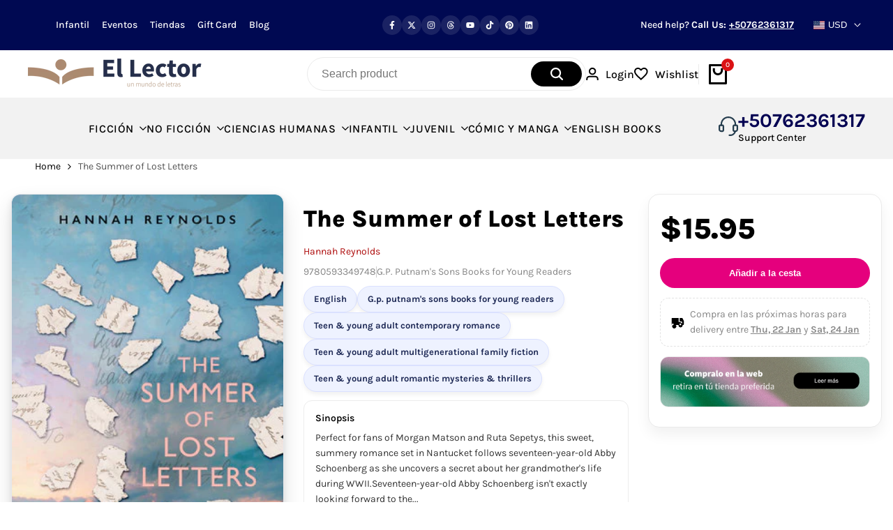

--- FILE ---
content_type: text/javascript
request_url: https://ellector.com.pa/cdn/shop/t/35/assets/predictive-search.js?v=176564339540790240241761421352
body_size: 180
content:
document.addEventListener("DOMContentLoaded",()=>{const searchForms=document.querySelectorAll('form[action="/search"]');searchForms.length&&searchForms.forEach(searchForm=>{const searchInput=searchForm.querySelector('input[name="q"]');if(!searchInput)return;let resultsWrapper=searchForm.querySelector(".predictive-search-results");resultsWrapper||(resultsWrapper=document.createElement("div"),resultsWrapper.className="predictive-search-results",Object.assign(resultsWrapper.style,{position:"absolute",background:"#fff",width:"100%",zIndex:"10000",display:"none",borderRadius:"0 0 8px 8px",boxShadow:"0 3px 10px rgba(0,0,0,0.08)"}),searchForm.appendChild(resultsWrapper));let controller=null;const handleInput=async e=>{const query=e.target.value.trim();if(query.length<2){resultsWrapper.style.display="none",resultsWrapper.innerHTML="";return}controller&&controller.abort(),controller=new AbortController;try{const data=await(await fetch(`/search/suggest.json?q=${encodeURIComponent(query)}&resources[type]=product&resources[limit]=5`,{signal:controller.signal})).json();data?.resources?.results?.products?.length?(resultsWrapper.innerHTML=data.resources.results.products.map(p=>`
    <a href="${p.url}" class="predictive-item" 
      style="display:flex;align-items:center;gap:12px;padding:10px 12px;border-bottom:1px solid #eee;text-decoration:none;color:#222;border-radius:6px;transition:background 0.2s;">
      <img src="${p.featured_image?.url||p.featured_image}" 
           width="45" height="65" alt="${p.title}" 
           style="border-radius:4px;object-fit:cover;flex-shrink:0;" />
      <div style="display:flex;flex-direction:column;gap:2px;">
        <span style="font-size:15px;font-weight:600;line-height:1.2;">${p.title}</span>
        <span style="font-size:13px;color:#555;">${p.vendor||""}</span>
      </div>
    </a>
  `).join(""),resultsWrapper.style.display="block"):(resultsWrapper.innerHTML='<div style="padding:8px 10px;color:#999;">Sin resultados</div>',resultsWrapper.style.display="block")}catch(err){err.name!=="AbortError"&&console.error("Predictive search error:",err)}};searchInput.addEventListener("input",handleInput),searchInput.addEventListener("focus",handleInput),document.addEventListener("click",e=>{searchForm.contains(e.target)||(resultsWrapper.style.display="none")})})});
//# sourceMappingURL=/cdn/shop/t/35/assets/predictive-search.js.map?v=176564339540790240241761421352


--- FILE ---
content_type: text/javascript; charset=utf-8
request_url: https://ellector.com.pa/products/summer-of-lost-letters-the.js
body_size: 562
content:
{"id":8019168526584,"title":"The Summer of Lost Letters","handle":"summer-of-lost-letters-the","description":"\u003cp\u003ePerfect for fans of Morgan Matson and Ruta Sepetys, this sweet, summery romance set in Nantucket follows seventeen-year-old Abby Schoenberg as she uncovers a secret about her grandmother's life during WWII.\u003c\/p\u003e\u003cp\u003eSeventeen-year-old Abby Schoenberg isn't exactly looking forward to the summer before her senior year. She's just broken up with her first boyfriend and her friends are all off in different, exciting directions for the next three months. Abby needs a plan—an adventure of her own. Enter: the letters.\u003c\/p\u003e\u003cp\u003eThey show up one rainy day along with the rest of Abby's recently deceased grandmother's possessions. And these aren't any old letters; they're love letters. Love letters from a mystery man named Edward. Love letters from a mansion on Nantucket. Abby doesn't know much about her grandmother's past. She knows she was born in Germany and moved to the US when she was five, fleeing the Holocaust. But the details are either hazy or nonexistent, and these letters depict a life that is a bit different than the quiet one Abby knows about.\u003c\/p\u003e\u003cp\u003eSo Abby heads to Nantucket for the summer to learn more about her grandmother and the secrets she kept. But when she meets Edward's handsome grandson, who wants to stop her from investigating, things get complicated. As Abby and Noah grow closer, the mysteries in their families deepen, and they discover that they both have to accept the burdens of their pasts if they want the kinds of futures they've always imagined.\u003c\/p\u003e","published_at":"2023-06-29T16:23:32-05:00","created_at":"2023-06-29T16:23:33-05:00","vendor":"Hannah Reynolds","type":"G.P. Putnam's Sons Books for Young Readers","tags":["English","G.P. Putnam's Sons Books for Young Readers","Teen \u0026 Young Adult Contemporary Romance","Teen \u0026 Young Adult Multigenerational Family Fiction","Teen \u0026 Young Adult Romantic Mysteries \u0026 Thrillers"],"price":1595,"price_min":1595,"price_max":1595,"available":true,"price_varies":false,"compare_at_price":null,"compare_at_price_min":0,"compare_at_price_max":0,"compare_at_price_varies":false,"variants":[{"id":43905746862328,"title":"Default Title","option1":"Default Title","option2":null,"option3":null,"sku":"9780593349748","requires_shipping":true,"taxable":false,"featured_image":null,"available":true,"name":"The Summer of Lost Letters","public_title":null,"options":["Default Title"],"price":1595,"weight":0,"compare_at_price":null,"inventory_management":"shopify","barcode":"9780593349748","requires_selling_plan":false,"selling_plan_allocations":[]}],"images":["\/\/cdn.shopify.com\/s\/files\/1\/0626\/4897\/5608\/products\/9780593349748_dc9ca459-4266-4d88-9b37-644e25351ef5.jpg?v=1688081759"],"featured_image":"\/\/cdn.shopify.com\/s\/files\/1\/0626\/4897\/5608\/products\/9780593349748_dc9ca459-4266-4d88-9b37-644e25351ef5.jpg?v=1688081759","options":[{"name":"Title","position":1,"values":["Default Title"]}],"url":"\/products\/summer-of-lost-letters-the","media":[{"alt":"Summer of lost letters, the","id":31949926039800,"position":1,"preview_image":{"aspect_ratio":0.662,"height":450,"width":298,"src":"https:\/\/cdn.shopify.com\/s\/files\/1\/0626\/4897\/5608\/products\/9780593349748_dc9ca459-4266-4d88-9b37-644e25351ef5.jpg?v=1688081759"},"aspect_ratio":0.662,"height":450,"media_type":"image","src":"https:\/\/cdn.shopify.com\/s\/files\/1\/0626\/4897\/5608\/products\/9780593349748_dc9ca459-4266-4d88-9b37-644e25351ef5.jpg?v=1688081759","width":298}],"requires_selling_plan":false,"selling_plan_groups":[]}

--- FILE ---
content_type: text/javascript; charset=utf-8
request_url: https://ellector.com.pa/products/summer-of-lost-letters-the.js
body_size: 498
content:
{"id":8019168526584,"title":"The Summer of Lost Letters","handle":"summer-of-lost-letters-the","description":"\u003cp\u003ePerfect for fans of Morgan Matson and Ruta Sepetys, this sweet, summery romance set in Nantucket follows seventeen-year-old Abby Schoenberg as she uncovers a secret about her grandmother's life during WWII.\u003c\/p\u003e\u003cp\u003eSeventeen-year-old Abby Schoenberg isn't exactly looking forward to the summer before her senior year. She's just broken up with her first boyfriend and her friends are all off in different, exciting directions for the next three months. Abby needs a plan—an adventure of her own. Enter: the letters.\u003c\/p\u003e\u003cp\u003eThey show up one rainy day along with the rest of Abby's recently deceased grandmother's possessions. And these aren't any old letters; they're love letters. Love letters from a mystery man named Edward. Love letters from a mansion on Nantucket. Abby doesn't know much about her grandmother's past. She knows she was born in Germany and moved to the US when she was five, fleeing the Holocaust. But the details are either hazy or nonexistent, and these letters depict a life that is a bit different than the quiet one Abby knows about.\u003c\/p\u003e\u003cp\u003eSo Abby heads to Nantucket for the summer to learn more about her grandmother and the secrets she kept. But when she meets Edward's handsome grandson, who wants to stop her from investigating, things get complicated. As Abby and Noah grow closer, the mysteries in their families deepen, and they discover that they both have to accept the burdens of their pasts if they want the kinds of futures they've always imagined.\u003c\/p\u003e","published_at":"2023-06-29T16:23:32-05:00","created_at":"2023-06-29T16:23:33-05:00","vendor":"Hannah Reynolds","type":"G.P. Putnam's Sons Books for Young Readers","tags":["English","G.P. Putnam's Sons Books for Young Readers","Teen \u0026 Young Adult Contemporary Romance","Teen \u0026 Young Adult Multigenerational Family Fiction","Teen \u0026 Young Adult Romantic Mysteries \u0026 Thrillers"],"price":1595,"price_min":1595,"price_max":1595,"available":true,"price_varies":false,"compare_at_price":null,"compare_at_price_min":0,"compare_at_price_max":0,"compare_at_price_varies":false,"variants":[{"id":43905746862328,"title":"Default Title","option1":"Default Title","option2":null,"option3":null,"sku":"9780593349748","requires_shipping":true,"taxable":false,"featured_image":null,"available":true,"name":"The Summer of Lost Letters","public_title":null,"options":["Default Title"],"price":1595,"weight":0,"compare_at_price":null,"inventory_management":"shopify","barcode":"9780593349748","requires_selling_plan":false,"selling_plan_allocations":[]}],"images":["\/\/cdn.shopify.com\/s\/files\/1\/0626\/4897\/5608\/products\/9780593349748_dc9ca459-4266-4d88-9b37-644e25351ef5.jpg?v=1688081759"],"featured_image":"\/\/cdn.shopify.com\/s\/files\/1\/0626\/4897\/5608\/products\/9780593349748_dc9ca459-4266-4d88-9b37-644e25351ef5.jpg?v=1688081759","options":[{"name":"Title","position":1,"values":["Default Title"]}],"url":"\/products\/summer-of-lost-letters-the","media":[{"alt":"Summer of lost letters, the","id":31949926039800,"position":1,"preview_image":{"aspect_ratio":0.662,"height":450,"width":298,"src":"https:\/\/cdn.shopify.com\/s\/files\/1\/0626\/4897\/5608\/products\/9780593349748_dc9ca459-4266-4d88-9b37-644e25351ef5.jpg?v=1688081759"},"aspect_ratio":0.662,"height":450,"media_type":"image","src":"https:\/\/cdn.shopify.com\/s\/files\/1\/0626\/4897\/5608\/products\/9780593349748_dc9ca459-4266-4d88-9b37-644e25351ef5.jpg?v=1688081759","width":298}],"requires_selling_plan":false,"selling_plan_groups":[]}